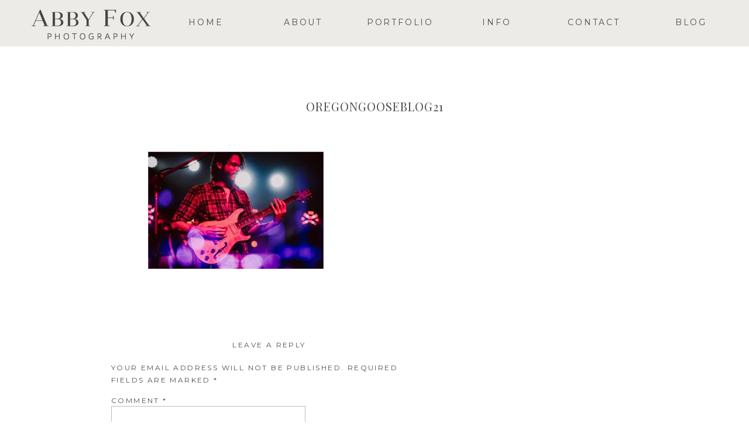

--- FILE ---
content_type: text/html; charset=UTF-8
request_url: https://abbyfoxphotography.com/2022/02/07/goose-portland-oregon-wonder-ballroom/oregongooseblog21/
body_size: 12600
content:
<!DOCTYPE html>
<html dir="ltr" lang="en-US" prefix="og: https://ogp.me/ns#" class="d">
<head>
<link rel="stylesheet" type="text/css" href="//lib.showit.co/engine/2.3.1/showit.css" />
<title>oregongooseblog21 | Abby Fox Photography</title>

		<!-- All in One SEO 4.5.7.2 - aioseo.com -->
		<meta name="robots" content="max-image-preview:large" />
		<link rel="canonical" href="https://abbyfoxphotography.com/2022/02/07/goose-portland-oregon-wonder-ballroom/oregongooseblog21/" />
		<meta name="generator" content="All in One SEO (AIOSEO) 4.5.7.2" />
		<meta property="og:locale" content="en_US" />
		<meta property="og:site_name" content="Abby Fox Photography | Abby Fox Photography" />
		<meta property="og:type" content="article" />
		<meta property="og:title" content="oregongooseblog21 | Abby Fox Photography" />
		<meta property="og:url" content="https://abbyfoxphotography.com/2022/02/07/goose-portland-oregon-wonder-ballroom/oregongooseblog21/" />
		<meta property="article:published_time" content="2022-02-07T22:44:14+00:00" />
		<meta property="article:modified_time" content="2022-02-07T22:44:14+00:00" />
		<meta name="twitter:card" content="summary" />
		<meta name="twitter:title" content="oregongooseblog21 | Abby Fox Photography" />
		<meta name="google" content="nositelinkssearchbox" />
		<script type="application/ld+json" class="aioseo-schema">
			{"@context":"https:\/\/schema.org","@graph":[{"@type":"BreadcrumbList","@id":"https:\/\/abbyfoxphotography.com\/2022\/02\/07\/goose-portland-oregon-wonder-ballroom\/oregongooseblog21\/#breadcrumblist","itemListElement":[{"@type":"ListItem","@id":"https:\/\/abbyfoxphotography.com\/#listItem","position":1,"name":"Home","item":"https:\/\/abbyfoxphotography.com\/","nextItem":"https:\/\/abbyfoxphotography.com\/2022\/02\/07\/goose-portland-oregon-wonder-ballroom\/oregongooseblog21\/#listItem"},{"@type":"ListItem","@id":"https:\/\/abbyfoxphotography.com\/2022\/02\/07\/goose-portland-oregon-wonder-ballroom\/oregongooseblog21\/#listItem","position":2,"name":"oregongooseblog21","previousItem":"https:\/\/abbyfoxphotography.com\/#listItem"}]},{"@type":"ItemPage","@id":"https:\/\/abbyfoxphotography.com\/2022\/02\/07\/goose-portland-oregon-wonder-ballroom\/oregongooseblog21\/#itempage","url":"https:\/\/abbyfoxphotography.com\/2022\/02\/07\/goose-portland-oregon-wonder-ballroom\/oregongooseblog21\/","name":"oregongooseblog21 | Abby Fox Photography","inLanguage":"en-US","isPartOf":{"@id":"https:\/\/abbyfoxphotography.com\/#website"},"breadcrumb":{"@id":"https:\/\/abbyfoxphotography.com\/2022\/02\/07\/goose-portland-oregon-wonder-ballroom\/oregongooseblog21\/#breadcrumblist"},"author":{"@id":"https:\/\/abbyfoxphotography.com\/author\/abby\/#author"},"creator":{"@id":"https:\/\/abbyfoxphotography.com\/author\/abby\/#author"},"datePublished":"2022-02-07T17:44:14-05:00","dateModified":"2022-02-07T17:44:14-05:00"},{"@type":"Organization","@id":"https:\/\/abbyfoxphotography.com\/#organization","name":"Abby Fox Photography","url":"https:\/\/abbyfoxphotography.com\/"},{"@type":"Person","@id":"https:\/\/abbyfoxphotography.com\/author\/abby\/#author","url":"https:\/\/abbyfoxphotography.com\/author\/abby\/","name":"Abby","image":{"@type":"ImageObject","@id":"https:\/\/abbyfoxphotography.com\/2022\/02\/07\/goose-portland-oregon-wonder-ballroom\/oregongooseblog21\/#authorImage","url":"https:\/\/secure.gravatar.com\/avatar\/8436f59bba434d62fcdb97e118dfd823154f09e8d4d3932e674d7334804c311e?s=96&d=mm&r=g","width":96,"height":96,"caption":"Abby"}},{"@type":"WebSite","@id":"https:\/\/abbyfoxphotography.com\/#website","url":"https:\/\/abbyfoxphotography.com\/","name":"Abby Fox Photography","description":"Abby Fox Photography","inLanguage":"en-US","publisher":{"@id":"https:\/\/abbyfoxphotography.com\/#organization"}}]}
		</script>
		<!-- All in One SEO -->

<link rel="alternate" type="application/rss+xml" title="Abby Fox Photography &raquo; Feed" href="https://abbyfoxphotography.com/feed/" />
<link rel="alternate" type="application/rss+xml" title="Abby Fox Photography &raquo; Comments Feed" href="https://abbyfoxphotography.com/comments/feed/" />
<link rel="alternate" type="application/rss+xml" title="Abby Fox Photography &raquo; oregongooseblog21 Comments Feed" href="https://abbyfoxphotography.com/2022/02/07/goose-portland-oregon-wonder-ballroom/oregongooseblog21/feed/" />
<script type="text/javascript">
/* <![CDATA[ */
window._wpemojiSettings = {"baseUrl":"https:\/\/s.w.org\/images\/core\/emoji\/16.0.1\/72x72\/","ext":".png","svgUrl":"https:\/\/s.w.org\/images\/core\/emoji\/16.0.1\/svg\/","svgExt":".svg","source":{"concatemoji":"https:\/\/abbyfoxphotography.com\/wp-includes\/js\/wp-emoji-release.min.js?ver=6.8.3"}};
/*! This file is auto-generated */
!function(s,n){var o,i,e;function c(e){try{var t={supportTests:e,timestamp:(new Date).valueOf()};sessionStorage.setItem(o,JSON.stringify(t))}catch(e){}}function p(e,t,n){e.clearRect(0,0,e.canvas.width,e.canvas.height),e.fillText(t,0,0);var t=new Uint32Array(e.getImageData(0,0,e.canvas.width,e.canvas.height).data),a=(e.clearRect(0,0,e.canvas.width,e.canvas.height),e.fillText(n,0,0),new Uint32Array(e.getImageData(0,0,e.canvas.width,e.canvas.height).data));return t.every(function(e,t){return e===a[t]})}function u(e,t){e.clearRect(0,0,e.canvas.width,e.canvas.height),e.fillText(t,0,0);for(var n=e.getImageData(16,16,1,1),a=0;a<n.data.length;a++)if(0!==n.data[a])return!1;return!0}function f(e,t,n,a){switch(t){case"flag":return n(e,"\ud83c\udff3\ufe0f\u200d\u26a7\ufe0f","\ud83c\udff3\ufe0f\u200b\u26a7\ufe0f")?!1:!n(e,"\ud83c\udde8\ud83c\uddf6","\ud83c\udde8\u200b\ud83c\uddf6")&&!n(e,"\ud83c\udff4\udb40\udc67\udb40\udc62\udb40\udc65\udb40\udc6e\udb40\udc67\udb40\udc7f","\ud83c\udff4\u200b\udb40\udc67\u200b\udb40\udc62\u200b\udb40\udc65\u200b\udb40\udc6e\u200b\udb40\udc67\u200b\udb40\udc7f");case"emoji":return!a(e,"\ud83e\udedf")}return!1}function g(e,t,n,a){var r="undefined"!=typeof WorkerGlobalScope&&self instanceof WorkerGlobalScope?new OffscreenCanvas(300,150):s.createElement("canvas"),o=r.getContext("2d",{willReadFrequently:!0}),i=(o.textBaseline="top",o.font="600 32px Arial",{});return e.forEach(function(e){i[e]=t(o,e,n,a)}),i}function t(e){var t=s.createElement("script");t.src=e,t.defer=!0,s.head.appendChild(t)}"undefined"!=typeof Promise&&(o="wpEmojiSettingsSupports",i=["flag","emoji"],n.supports={everything:!0,everythingExceptFlag:!0},e=new Promise(function(e){s.addEventListener("DOMContentLoaded",e,{once:!0})}),new Promise(function(t){var n=function(){try{var e=JSON.parse(sessionStorage.getItem(o));if("object"==typeof e&&"number"==typeof e.timestamp&&(new Date).valueOf()<e.timestamp+604800&&"object"==typeof e.supportTests)return e.supportTests}catch(e){}return null}();if(!n){if("undefined"!=typeof Worker&&"undefined"!=typeof OffscreenCanvas&&"undefined"!=typeof URL&&URL.createObjectURL&&"undefined"!=typeof Blob)try{var e="postMessage("+g.toString()+"("+[JSON.stringify(i),f.toString(),p.toString(),u.toString()].join(",")+"));",a=new Blob([e],{type:"text/javascript"}),r=new Worker(URL.createObjectURL(a),{name:"wpTestEmojiSupports"});return void(r.onmessage=function(e){c(n=e.data),r.terminate(),t(n)})}catch(e){}c(n=g(i,f,p,u))}t(n)}).then(function(e){for(var t in e)n.supports[t]=e[t],n.supports.everything=n.supports.everything&&n.supports[t],"flag"!==t&&(n.supports.everythingExceptFlag=n.supports.everythingExceptFlag&&n.supports[t]);n.supports.everythingExceptFlag=n.supports.everythingExceptFlag&&!n.supports.flag,n.DOMReady=!1,n.readyCallback=function(){n.DOMReady=!0}}).then(function(){return e}).then(function(){var e;n.supports.everything||(n.readyCallback(),(e=n.source||{}).concatemoji?t(e.concatemoji):e.wpemoji&&e.twemoji&&(t(e.twemoji),t(e.wpemoji)))}))}((window,document),window._wpemojiSettings);
/* ]]> */
</script>
<style id='wp-emoji-styles-inline-css' type='text/css'>

	img.wp-smiley, img.emoji {
		display: inline !important;
		border: none !important;
		box-shadow: none !important;
		height: 1em !important;
		width: 1em !important;
		margin: 0 0.07em !important;
		vertical-align: -0.1em !important;
		background: none !important;
		padding: 0 !important;
	}
</style>
<link rel='stylesheet' id='wp-block-library-css' href='https://abbyfoxphotography.com/wp-includes/css/dist/block-library/style.min.css?ver=6.8.3' type='text/css' media='all' />
<style id='classic-theme-styles-inline-css' type='text/css'>
/*! This file is auto-generated */
.wp-block-button__link{color:#fff;background-color:#32373c;border-radius:9999px;box-shadow:none;text-decoration:none;padding:calc(.667em + 2px) calc(1.333em + 2px);font-size:1.125em}.wp-block-file__button{background:#32373c;color:#fff;text-decoration:none}
</style>
<style id='global-styles-inline-css' type='text/css'>
:root{--wp--preset--aspect-ratio--square: 1;--wp--preset--aspect-ratio--4-3: 4/3;--wp--preset--aspect-ratio--3-4: 3/4;--wp--preset--aspect-ratio--3-2: 3/2;--wp--preset--aspect-ratio--2-3: 2/3;--wp--preset--aspect-ratio--16-9: 16/9;--wp--preset--aspect-ratio--9-16: 9/16;--wp--preset--color--black: #000000;--wp--preset--color--cyan-bluish-gray: #abb8c3;--wp--preset--color--white: #ffffff;--wp--preset--color--pale-pink: #f78da7;--wp--preset--color--vivid-red: #cf2e2e;--wp--preset--color--luminous-vivid-orange: #ff6900;--wp--preset--color--luminous-vivid-amber: #fcb900;--wp--preset--color--light-green-cyan: #7bdcb5;--wp--preset--color--vivid-green-cyan: #00d084;--wp--preset--color--pale-cyan-blue: #8ed1fc;--wp--preset--color--vivid-cyan-blue: #0693e3;--wp--preset--color--vivid-purple: #9b51e0;--wp--preset--gradient--vivid-cyan-blue-to-vivid-purple: linear-gradient(135deg,rgba(6,147,227,1) 0%,rgb(155,81,224) 100%);--wp--preset--gradient--light-green-cyan-to-vivid-green-cyan: linear-gradient(135deg,rgb(122,220,180) 0%,rgb(0,208,130) 100%);--wp--preset--gradient--luminous-vivid-amber-to-luminous-vivid-orange: linear-gradient(135deg,rgba(252,185,0,1) 0%,rgba(255,105,0,1) 100%);--wp--preset--gradient--luminous-vivid-orange-to-vivid-red: linear-gradient(135deg,rgba(255,105,0,1) 0%,rgb(207,46,46) 100%);--wp--preset--gradient--very-light-gray-to-cyan-bluish-gray: linear-gradient(135deg,rgb(238,238,238) 0%,rgb(169,184,195) 100%);--wp--preset--gradient--cool-to-warm-spectrum: linear-gradient(135deg,rgb(74,234,220) 0%,rgb(151,120,209) 20%,rgb(207,42,186) 40%,rgb(238,44,130) 60%,rgb(251,105,98) 80%,rgb(254,248,76) 100%);--wp--preset--gradient--blush-light-purple: linear-gradient(135deg,rgb(255,206,236) 0%,rgb(152,150,240) 100%);--wp--preset--gradient--blush-bordeaux: linear-gradient(135deg,rgb(254,205,165) 0%,rgb(254,45,45) 50%,rgb(107,0,62) 100%);--wp--preset--gradient--luminous-dusk: linear-gradient(135deg,rgb(255,203,112) 0%,rgb(199,81,192) 50%,rgb(65,88,208) 100%);--wp--preset--gradient--pale-ocean: linear-gradient(135deg,rgb(255,245,203) 0%,rgb(182,227,212) 50%,rgb(51,167,181) 100%);--wp--preset--gradient--electric-grass: linear-gradient(135deg,rgb(202,248,128) 0%,rgb(113,206,126) 100%);--wp--preset--gradient--midnight: linear-gradient(135deg,rgb(2,3,129) 0%,rgb(40,116,252) 100%);--wp--preset--font-size--small: 13px;--wp--preset--font-size--medium: 20px;--wp--preset--font-size--large: 36px;--wp--preset--font-size--x-large: 42px;--wp--preset--spacing--20: 0.44rem;--wp--preset--spacing--30: 0.67rem;--wp--preset--spacing--40: 1rem;--wp--preset--spacing--50: 1.5rem;--wp--preset--spacing--60: 2.25rem;--wp--preset--spacing--70: 3.38rem;--wp--preset--spacing--80: 5.06rem;--wp--preset--shadow--natural: 6px 6px 9px rgba(0, 0, 0, 0.2);--wp--preset--shadow--deep: 12px 12px 50px rgba(0, 0, 0, 0.4);--wp--preset--shadow--sharp: 6px 6px 0px rgba(0, 0, 0, 0.2);--wp--preset--shadow--outlined: 6px 6px 0px -3px rgba(255, 255, 255, 1), 6px 6px rgba(0, 0, 0, 1);--wp--preset--shadow--crisp: 6px 6px 0px rgba(0, 0, 0, 1);}:where(.is-layout-flex){gap: 0.5em;}:where(.is-layout-grid){gap: 0.5em;}body .is-layout-flex{display: flex;}.is-layout-flex{flex-wrap: wrap;align-items: center;}.is-layout-flex > :is(*, div){margin: 0;}body .is-layout-grid{display: grid;}.is-layout-grid > :is(*, div){margin: 0;}:where(.wp-block-columns.is-layout-flex){gap: 2em;}:where(.wp-block-columns.is-layout-grid){gap: 2em;}:where(.wp-block-post-template.is-layout-flex){gap: 1.25em;}:where(.wp-block-post-template.is-layout-grid){gap: 1.25em;}.has-black-color{color: var(--wp--preset--color--black) !important;}.has-cyan-bluish-gray-color{color: var(--wp--preset--color--cyan-bluish-gray) !important;}.has-white-color{color: var(--wp--preset--color--white) !important;}.has-pale-pink-color{color: var(--wp--preset--color--pale-pink) !important;}.has-vivid-red-color{color: var(--wp--preset--color--vivid-red) !important;}.has-luminous-vivid-orange-color{color: var(--wp--preset--color--luminous-vivid-orange) !important;}.has-luminous-vivid-amber-color{color: var(--wp--preset--color--luminous-vivid-amber) !important;}.has-light-green-cyan-color{color: var(--wp--preset--color--light-green-cyan) !important;}.has-vivid-green-cyan-color{color: var(--wp--preset--color--vivid-green-cyan) !important;}.has-pale-cyan-blue-color{color: var(--wp--preset--color--pale-cyan-blue) !important;}.has-vivid-cyan-blue-color{color: var(--wp--preset--color--vivid-cyan-blue) !important;}.has-vivid-purple-color{color: var(--wp--preset--color--vivid-purple) !important;}.has-black-background-color{background-color: var(--wp--preset--color--black) !important;}.has-cyan-bluish-gray-background-color{background-color: var(--wp--preset--color--cyan-bluish-gray) !important;}.has-white-background-color{background-color: var(--wp--preset--color--white) !important;}.has-pale-pink-background-color{background-color: var(--wp--preset--color--pale-pink) !important;}.has-vivid-red-background-color{background-color: var(--wp--preset--color--vivid-red) !important;}.has-luminous-vivid-orange-background-color{background-color: var(--wp--preset--color--luminous-vivid-orange) !important;}.has-luminous-vivid-amber-background-color{background-color: var(--wp--preset--color--luminous-vivid-amber) !important;}.has-light-green-cyan-background-color{background-color: var(--wp--preset--color--light-green-cyan) !important;}.has-vivid-green-cyan-background-color{background-color: var(--wp--preset--color--vivid-green-cyan) !important;}.has-pale-cyan-blue-background-color{background-color: var(--wp--preset--color--pale-cyan-blue) !important;}.has-vivid-cyan-blue-background-color{background-color: var(--wp--preset--color--vivid-cyan-blue) !important;}.has-vivid-purple-background-color{background-color: var(--wp--preset--color--vivid-purple) !important;}.has-black-border-color{border-color: var(--wp--preset--color--black) !important;}.has-cyan-bluish-gray-border-color{border-color: var(--wp--preset--color--cyan-bluish-gray) !important;}.has-white-border-color{border-color: var(--wp--preset--color--white) !important;}.has-pale-pink-border-color{border-color: var(--wp--preset--color--pale-pink) !important;}.has-vivid-red-border-color{border-color: var(--wp--preset--color--vivid-red) !important;}.has-luminous-vivid-orange-border-color{border-color: var(--wp--preset--color--luminous-vivid-orange) !important;}.has-luminous-vivid-amber-border-color{border-color: var(--wp--preset--color--luminous-vivid-amber) !important;}.has-light-green-cyan-border-color{border-color: var(--wp--preset--color--light-green-cyan) !important;}.has-vivid-green-cyan-border-color{border-color: var(--wp--preset--color--vivid-green-cyan) !important;}.has-pale-cyan-blue-border-color{border-color: var(--wp--preset--color--pale-cyan-blue) !important;}.has-vivid-cyan-blue-border-color{border-color: var(--wp--preset--color--vivid-cyan-blue) !important;}.has-vivid-purple-border-color{border-color: var(--wp--preset--color--vivid-purple) !important;}.has-vivid-cyan-blue-to-vivid-purple-gradient-background{background: var(--wp--preset--gradient--vivid-cyan-blue-to-vivid-purple) !important;}.has-light-green-cyan-to-vivid-green-cyan-gradient-background{background: var(--wp--preset--gradient--light-green-cyan-to-vivid-green-cyan) !important;}.has-luminous-vivid-amber-to-luminous-vivid-orange-gradient-background{background: var(--wp--preset--gradient--luminous-vivid-amber-to-luminous-vivid-orange) !important;}.has-luminous-vivid-orange-to-vivid-red-gradient-background{background: var(--wp--preset--gradient--luminous-vivid-orange-to-vivid-red) !important;}.has-very-light-gray-to-cyan-bluish-gray-gradient-background{background: var(--wp--preset--gradient--very-light-gray-to-cyan-bluish-gray) !important;}.has-cool-to-warm-spectrum-gradient-background{background: var(--wp--preset--gradient--cool-to-warm-spectrum) !important;}.has-blush-light-purple-gradient-background{background: var(--wp--preset--gradient--blush-light-purple) !important;}.has-blush-bordeaux-gradient-background{background: var(--wp--preset--gradient--blush-bordeaux) !important;}.has-luminous-dusk-gradient-background{background: var(--wp--preset--gradient--luminous-dusk) !important;}.has-pale-ocean-gradient-background{background: var(--wp--preset--gradient--pale-ocean) !important;}.has-electric-grass-gradient-background{background: var(--wp--preset--gradient--electric-grass) !important;}.has-midnight-gradient-background{background: var(--wp--preset--gradient--midnight) !important;}.has-small-font-size{font-size: var(--wp--preset--font-size--small) !important;}.has-medium-font-size{font-size: var(--wp--preset--font-size--medium) !important;}.has-large-font-size{font-size: var(--wp--preset--font-size--large) !important;}.has-x-large-font-size{font-size: var(--wp--preset--font-size--x-large) !important;}
:where(.wp-block-post-template.is-layout-flex){gap: 1.25em;}:where(.wp-block-post-template.is-layout-grid){gap: 1.25em;}
:where(.wp-block-columns.is-layout-flex){gap: 2em;}:where(.wp-block-columns.is-layout-grid){gap: 2em;}
:root :where(.wp-block-pullquote){font-size: 1.5em;line-height: 1.6;}
</style>
<link rel='stylesheet' id='pub-style-css' href='https://abbyfoxphotography.com/wp-content/themes/showit/pubs/rapydzwttxsuvv1osaapgq/20250508180102Swqbkx9/assets/pub.css?ver=1746727268' type='text/css' media='all' />
<script type="text/javascript" src="https://abbyfoxphotography.com/wp-includes/js/jquery/jquery.min.js?ver=3.7.1" id="jquery-core-js"></script>
<script type="text/javascript" id="jquery-core-js-after">
/* <![CDATA[ */
$ = jQuery;
/* ]]> */
</script>
<script type="text/javascript" src="https://abbyfoxphotography.com/wp-content/themes/showit/pubs/rapydzwttxsuvv1osaapgq/20250508180102Swqbkx9/assets/pub.js?ver=1746727268" id="pub-script-js"></script>
<link rel="https://api.w.org/" href="https://abbyfoxphotography.com/wp-json/" /><link rel="alternate" title="JSON" type="application/json" href="https://abbyfoxphotography.com/wp-json/wp/v2/media/12823" /><link rel="EditURI" type="application/rsd+xml" title="RSD" href="https://abbyfoxphotography.com/xmlrpc.php?rsd" />
<link rel='shortlink' href='https://abbyfoxphotography.com/?p=12823' />
<link rel="alternate" title="oEmbed (JSON)" type="application/json+oembed" href="https://abbyfoxphotography.com/wp-json/oembed/1.0/embed?url=https%3A%2F%2Fabbyfoxphotography.com%2F2022%2F02%2F07%2Fgoose-portland-oregon-wonder-ballroom%2Foregongooseblog21%2F" />
<link rel="alternate" title="oEmbed (XML)" type="text/xml+oembed" href="https://abbyfoxphotography.com/wp-json/oembed/1.0/embed?url=https%3A%2F%2Fabbyfoxphotography.com%2F2022%2F02%2F07%2Fgoose-portland-oregon-wonder-ballroom%2Foregongooseblog21%2F&#038;format=xml" />

<meta charset="UTF-8" />
<meta name="viewport" content="width=device-width, initial-scale=1" />
<link rel="icon" type="image/png" href="//static.showit.co/200/DAWLO2zYSuOZYpvuKnaq9g/242947/abby_fox_logov2nobranch.png" />
<link rel="preconnect" href="https://static.showit.co" />

<link rel="preconnect" href="https://fonts.googleapis.com">
<link rel="preconnect" href="https://fonts.gstatic.com" crossorigin>
<link href="https://fonts.googleapis.com/css?family=Montserrat:regular|Raleway:regular|Playfair+Display:regular" rel="stylesheet" type="text/css"/>
<script id="init_data" type="application/json">
{"mobile":{"w":320},"desktop":{"w":1200,"defaultTrIn":{"type":"fade"},"defaultTrOut":{"type":"fade"},"bgFillType":"color","bgColor":"#000000:0"},"sid":"rapydzwttxsuvv1osaapgq","break":768,"assetURL":"//static.showit.co","contactFormId":"242947/384693","cfAction":"aHR0cHM6Ly9jbGllbnRzZXJ2aWNlLnNob3dpdC5jby9jb250YWN0Zm9ybQ==","sgAction":"aHR0cHM6Ly9jbGllbnRzZXJ2aWNlLnNob3dpdC5jby9zb2NpYWxncmlk","blockData":[{"slug":"main-menu","visible":"d","states":[],"d":{"h":79,"w":1200,"locking":{"side":"t","scrollOffset":1},"bgFillType":"color","bgColor":"colors-6","bgMediaType":"none"},"m":{"h":200,"w":320,"bgFillType":"color","bgColor":"#FFFFFF","bgMediaType":"none"}},{"slug":"menu-bar","visible":"m","states":[],"d":{"h":0,"w":1200,"bgFillType":"color","bgColor":"#FFFFFF","bgMediaType":"none"},"m":{"h":40,"w":320,"locking":{"side":"st","scrollOffset":1},"bgFillType":"color","bgColor":"colors-6","bgMediaType":"none"}},{"slug":"post-content","visible":"a","states":[],"d":{"h":567,"w":1200,"nature":"dH","trIn":{"type":"none","duration":1},"trOut":{"type":"none","duration":1},"stateTrIn":{"type":"none"},"stateTrOut":{"type":"fade"},"bgFillType":"color","bgColor":"#FFFFFF","bgMediaType":"none"},"m":{"h":503,"w":320,"nature":"dH","trIn":{"type":"fade","duration":1},"trOut":{"type":"fade","duration":1},"stateTrIn":{"type":"none"},"stateTrOut":{"type":"none"},"bgFillType":"color","bgColor":"#FFFFFF","bgMediaType":"none","tr":{"in":{"cl":"fadeIn","d":1,"dl":"0"},"out":{"cl":"fadeOut","d":1,"dl":"0"}}}},{"slug":"comment-form","visible":"a","states":[],"d":{"h":344,"w":1200,"nature":"dH","bgFillType":"color","bgColor":"#FFFFFF","bgMediaType":"none"},"m":{"h":340,"w":320,"nature":"dH","bgFillType":"color","bgColor":"#FFFFFF","bgMediaType":"none"}},{"slug":"comments","visible":"a","states":[],"d":{"h":233,"w":1200,"nature":"dH","bgFillType":"color","bgColor":"#FFFFFF","bgMediaType":"none"},"m":{"h":106,"w":320,"nature":"dH","bgFillType":"color","bgColor":"#FFFFFF","bgMediaType":"none"}},{"slug":"pagination","visible":"a","states":[],"d":{"h":98,"w":1200,"bgFillType":"color","bgColor":"#FFFFFF","bgMediaType":"none"},"m":{"h":93,"w":320,"bgFillType":"color","bgColor":"#FFFFFF","bgMediaType":"none"}},{"slug":"instagram","visible":"a","states":[],"d":{"h":236,"w":1200,"bgFillType":"color","bgColor":"colors-7","bgMediaType":"none"},"m":{"h":321,"w":320,"bgFillType":"color","bgColor":"colors-7","bgMediaType":"none"}},{"slug":"footer","visible":"a","states":[],"d":{"h":166,"w":1200,"bgFillType":"color","bgColor":"colors-5","bgMediaType":"none"},"m":{"h":260,"w":320,"bgFillType":"color","bgColor":"colors-6","bgMediaType":"none"}},{"slug":"mobile-menu","visible":"m","states":[],"d":{"h":0,"w":1200,"bgFillType":"color","bgColor":"#FFFFFF","bgMediaType":"none"},"m":{"h":600,"w":320,"locking":{"side":"t"},"stateTrIn":{"type":"page"},"stateTrOut":{"type":"page"},"bgFillType":"color","bgColor":"#FFFFFF","bgMediaType":"none"}}],"elementData":[{"type":"text","visible":"d","id":"main-menu_0","blockId":"main-menu","m":{"x":3,"y":30,"w":55,"h":16,"a":0},"d":{"x":1079,"y":26,"w":124,"h":30,"a":0}},{"type":"text","visible":"d","id":"main-menu_1","blockId":"main-menu","m":{"x":249.15,"y":30,"w":64,"h":17,"a":0},"d":{"x":913,"y":26,"w":124,"h":30,"a":0}},{"type":"text","visible":"d","id":"main-menu_2","blockId":"main-menu","m":{"x":135.538,"y":30,"w":42,"h":16,"a":0},"d":{"x":747,"y":26,"w":124,"h":30,"a":0}},{"type":"text","visible":"d","id":"main-menu_3","blockId":"main-menu","m":{"x":70.038,"y":30,"w":55,"h":16,"a":0},"d":{"x":582,"y":26,"w":124,"h":30,"a":0}},{"type":"text","visible":"d","id":"main-menu_4","blockId":"main-menu","m":{"x":3,"y":30,"w":55,"h":16,"a":0},"d":{"x":416,"y":26,"w":124,"h":30,"a":0}},{"type":"text","visible":"d","id":"main-menu_5","blockId":"main-menu","m":{"x":195.556,"y":30,"w":46,"h":16,"a":0},"d":{"x":250,"y":26,"w":124,"h":30,"a":0}},{"type":"graphic","visible":"a","id":"main-menu_6","blockId":"main-menu","m":{"x":48,"y":24,"w":224,"h":152,"a":0},"d":{"x":14,"y":-55,"w":207,"h":127,"a":0},"c":{"key":"DAWLO2zYSuOZYpvuKnaq9g/242947/abby_fox_logov2nobranch.png","aspect_ratio":1.47774}},{"type":"icon","visible":"m","id":"menu-bar_0","blockId":"menu-bar","m":{"x":266,"y":1,"w":40,"h":39,"a":0},"d":{"x":575,"y":775,"w":100,"h":100,"a":0},"pc":[{"type":"show","block":"mobile-menu"}]},{"type":"graphic","visible":"a","id":"menu-bar_1","blockId":"menu-bar","m":{"x":107,"y":-28,"w":107,"h":64,"a":0},"d":{"x":600,"y":0,"w":0,"h":0,"a":0,"gs":{"t":"fit"}},"c":{"key":"DAWLO2zYSuOZYpvuKnaq9g/242947/abby_fox_logov2nobranch.png","aspect_ratio":1.47774}},{"type":"text","visible":"a","id":"post-content_0","blockId":"post-content","m":{"x":10,"y":145,"w":300,"h":335,"a":0},"d":{"x":213,"y":259,"w":774,"h":273,"a":0}},{"type":"text","visible":"a","id":"post-content_1","blockId":"post-content","m":{"x":19,"y":48,"w":282,"h":18,"a":0},"d":{"x":458,"y":137,"w":285,"h":26,"a":0}},{"type":"text","visible":"a","id":"post-content_2","blockId":"post-content","m":{"x":11,"y":74,"w":298,"h":71,"a":0},"d":{"x":213,"y":170,"w":774,"h":50,"a":0}},{"type":"text","visible":"a","id":"comment-form_0","blockId":"comment-form","m":{"x":7,"y":4,"w":305,"h":324,"a":0},"d":{"x":150,"y":11,"w":540,"h":304,"a":0}},{"type":"text","visible":"a","id":"comments_0","blockId":"comments","m":{"x":10,"y":4,"w":302,"h":78,"a":0},"d":{"x":150,"y":21,"w":540,"h":188,"a":0}},{"type":"text","visible":"a","id":"pagination_0","blockId":"pagination","m":{"x":21,"y":54,"w":278,"h":19,"a":0},"d":{"x":717,"y":36,"w":468,"h":27,"a":0}},{"type":"text","visible":"a","id":"pagination_1","blockId":"pagination","m":{"x":21,"y":20,"w":278,"h":19,"a":0},"d":{"x":16,"y":36,"w":468,"h":27,"a":0}},{"type":"social","visible":"a","id":"instagram_0","blockId":"instagram","m":{"x":-11,"y":25,"w":342,"h":199,"a":0},"d":{"x":-58,"y":24,"w":1316,"h":207,"a":0,"lockH":"s"}},{"type":"simple","visible":"a","id":"instagram_1","blockId":"instagram","m":{"x":48,"y":0,"w":224,"h":52,"a":0},"d":{"x":466,"y":-6,"w":268,"h":60,"a":0}},{"type":"text","visible":"a","id":"instagram_2","blockId":"instagram","m":{"x":70,"y":18,"w":180,"h":17,"a":0},"d":{"x":509,"y":14,"w":183,"h":20,"a":0}},{"type":"social","visible":"a","id":"instagram_3","blockId":"instagram","m":{"x":-28,"y":368,"w":300,"h":90,"a":0},"d":{"x":50,"y":56,"w":1100,"h":125,"a":0}},{"type":"social","visible":"a","id":"instagram_4","blockId":"instagram","m":{"x":-20,"y":43,"w":373,"h":82,"a":0},"d":{"x":-289,"y":-29,"w":1777,"h":252,"a":0}},{"type":"text","visible":"a","id":"footer_0","blockId":"footer","m":{"x":43,"y":215,"w":234,"h":22,"a":0},"d":{"x":263,"y":143,"w":675,"h":24,"a":0}},{"type":"icon","visible":"a","id":"footer_1","blockId":"footer","m":{"x":183,"y":13,"w":15,"h":15,"a":0},"d":{"x":608,"y":28,"w":20,"h":20,"a":0}},{"type":"icon","visible":"a","id":"footer_2","blockId":"footer","m":{"x":151,"y":13,"w":15,"h":15,"a":0},"d":{"x":572,"y":28,"w":20,"h":20,"a":0}},{"type":"icon","visible":"a","id":"footer_3","blockId":"footer","m":{"x":118,"y":13,"w":15,"h":15,"a":0},"d":{"x":535,"y":28,"w":20,"h":20,"a":0}},{"type":"text","visible":"a","id":"footer_4","blockId":"footer","m":{"x":169,"y":123,"w":80,"h":21,"a":0},"d":{"x":967,"y":78,"w":124,"h":30,"a":0}},{"type":"text","visible":"a","id":"footer_5","blockId":"footer","m":{"x":72,"y":123,"w":80,"h":21,"a":0},"d":{"x":796,"y":78,"w":124,"h":30,"a":0}},{"type":"text","visible":"a","id":"footer_6","blockId":"footer","m":{"x":169,"y":90,"w":80,"h":21,"a":0},"d":{"x":624,"y":78,"w":124,"h":30,"a":0}},{"type":"text","visible":"a","id":"footer_7","blockId":"footer","m":{"x":72,"y":90,"w":80,"h":21,"a":0},"d":{"x":453,"y":78,"w":124,"h":30,"a":0}},{"type":"text","visible":"a","id":"footer_8","blockId":"footer","m":{"x":169,"y":58,"w":80,"h":21,"a":0},"d":{"x":281,"y":78,"w":124,"h":30,"a":0}},{"type":"text","visible":"a","id":"footer_9","blockId":"footer","m":{"x":72,"y":58,"w":80,"h":21,"a":0},"d":{"x":110,"y":78,"w":124,"h":30,"a":0}},{"type":"text","visible":"a","id":"mobile-menu_0","blockId":"mobile-menu","m":{"x":114,"y":168,"w":92.002,"h":28.004,"a":0},"d":{"x":94.8,"y":102.429,"w":124,"h":43,"a":0},"pc":[{"type":"hide","block":"mobile-menu"}]},{"type":"text","visible":"a","id":"mobile-menu_1","blockId":"mobile-menu","m":{"x":114,"y":261,"w":93.002,"h":30.004,"a":0},"d":{"x":321.178,"y":102.429,"w":124,"h":43,"a":0},"pc":[{"type":"hide","block":"mobile-menu"}]},{"type":"text","visible":"a","id":"mobile-menu_2","blockId":"mobile-menu","m":{"x":114,"y":215,"w":93.002,"h":28.004,"a":0},"d":{"x":546.728,"y":102.429,"w":124,"h":43,"a":0},"pc":[{"type":"hide","block":"mobile-menu"}]},{"type":"text","visible":"a","id":"mobile-menu_3","blockId":"mobile-menu","m":{"x":114,"y":308,"w":93.002,"h":30.004,"a":0},"d":{"x":770.101,"y":102.429,"w":124,"h":43,"a":0},"pc":[{"type":"hide","block":"mobile-menu"}]},{"type":"text","visible":"a","id":"mobile-menu_4","blockId":"mobile-menu","m":{"x":93,"y":354,"w":135.009,"h":31.004,"a":0},"d":{"x":996.829,"y":102.429,"w":124,"h":43,"a":0},"pc":[{"type":"hide","block":"mobile-menu"}]},{"type":"text","visible":"a","id":"mobile-menu_5","blockId":"mobile-menu","m":{"x":92,"y":76,"w":136,"h":41,"a":0},"d":{"x":539,"y":180,"w":177,"h":59,"a":0}},{"type":"icon","visible":"m","id":"mobile-menu_6","blockId":"mobile-menu","m":{"x":148,"y":440,"w":25,"h":25,"a":0},"d":{"x":575,"y":775,"w":100,"h":100,"a":0},"pc":[{"type":"hide","block":"mobile-menu"}]}]}
</script>
<link
rel="stylesheet"
type="text/css"
href="https://cdnjs.cloudflare.com/ajax/libs/animate.css/3.4.0/animate.min.css"
/>


<script src="//lib.showit.co/engine/2.3.1/showit-lib.min.js"></script>
<script src="//lib.showit.co/engine/2.3.1/showit.min.js"></script>
<script>

function initPage(){

}
</script>

<style id="si-page-css">
html.m {background-color:rgba(0,0,0,0);}
html.d {background-color:rgba(0,0,0,0);}
.d .st-d-title,.d .se-wpt h1 {color:rgba(77,77,77,1);text-transform:uppercase;line-height:1.2;letter-spacing:0.1em;font-size:36px;text-align:center;font-family:'Playfair Display';font-weight:400;font-style:normal;}
.d .se-wpt h1 {margin-bottom:30px;}
.d .st-d-title.se-rc a {color:rgba(77,77,77,1);}
.d .st-d-title.se-rc a:hover {text-decoration:underline;color:rgba(77,77,77,1);opacity:0.8;}
.m .st-m-title,.m .se-wpt h1 {color:rgba(77,77,77,1);text-transform:uppercase;line-height:1.2;letter-spacing:0.1em;font-size:30px;text-align:center;font-family:'Playfair Display';font-weight:400;font-style:normal;}
.m .se-wpt h1 {margin-bottom:20px;}
.m .st-m-title.se-rc a {color:rgba(77,77,77,1);}
.m .st-m-title.se-rc a:hover {text-decoration:underline;color:rgba(77,77,77,1);opacity:0.8;}
.d .st-d-heading,.d .se-wpt h2 {color:rgba(77,77,77,1);text-transform:uppercase;line-height:1.2;letter-spacing:0.05em;font-size:20px;text-align:center;font-family:'Playfair Display';font-weight:400;font-style:normal;}
.d .se-wpt h2 {margin-bottom:24px;}
.d .st-d-heading.se-rc a {color:rgba(77,77,77,1);}
.d .st-d-heading.se-rc a:hover {text-decoration:underline;color:rgba(77,77,77,1);opacity:0.8;}
.m .st-m-heading,.m .se-wpt h2 {color:rgba(77,77,77,1);text-transform:uppercase;line-height:1.2;letter-spacing:0.05em;font-size:18px;text-align:center;font-family:'Playfair Display';font-weight:400;font-style:normal;}
.m .se-wpt h2 {margin-bottom:20px;}
.m .st-m-heading.se-rc a {color:rgba(77,77,77,1);}
.m .st-m-heading.se-rc a:hover {text-decoration:underline;color:rgba(77,77,77,1);opacity:0.8;}
.d .st-d-subheading,.d .se-wpt h3 {color:rgba(77,77,77,1);text-transform:uppercase;line-height:1.8;letter-spacing:0.2em;font-size:12px;text-align:center;font-family:'Montserrat';font-weight:400;font-style:normal;}
.d .se-wpt h3 {margin-bottom:18px;}
.d .st-d-subheading.se-rc a {color:rgba(77,77,77,1);}
.d .st-d-subheading.se-rc a:hover {text-decoration:underline;color:rgba(77,77,77,1);opacity:0.8;}
.m .st-m-subheading,.m .se-wpt h3 {color:rgba(77,77,77,1);text-transform:uppercase;line-height:1.8;letter-spacing:0.2em;font-size:11px;text-align:center;font-family:'Montserrat';font-weight:400;font-style:normal;}
.m .se-wpt h3 {margin-bottom:18px;}
.m .st-m-subheading.se-rc a {color:rgba(77,77,77,1);}
.m .st-m-subheading.se-rc a:hover {text-decoration:underline;color:rgba(77,77,77,1);opacity:0.8;}
.d .st-d-paragraph {color:rgba(77,77,77,1);line-height:1.8;letter-spacing:0.05em;font-size:15px;text-align:justify;font-family:'Raleway';font-weight:400;font-style:normal;}
.d .se-wpt p {margin-bottom:16px;}
.d .st-d-paragraph.se-rc a {color:rgba(77,77,77,1);}
.d .st-d-paragraph.se-rc a:hover {text-decoration:underline;color:rgba(77,77,77,1);opacity:0.8;}
.m .st-m-paragraph {color:rgba(77,77,77,1);line-height:1.8;letter-spacing:0.05em;font-size:12px;text-align:justify;font-family:'Raleway';font-weight:400;font-style:normal;}
.m .se-wpt p {margin-bottom:16px;}
.m .st-m-paragraph.se-rc a {color:rgba(77,77,77,1);}
.m .st-m-paragraph.se-rc a:hover {text-decoration:underline;color:rgba(77,77,77,1);opacity:0.8;}
.sib-main-menu {z-index:3;}
.m .sib-main-menu {height:200px;display:none;}
.d .sib-main-menu {height:79px;}
.m .sib-main-menu .ss-bg {background-color:rgba(255,255,255,1);}
.d .sib-main-menu .ss-bg {background-color:rgba(236,235,232,1);}
.d .sie-main-menu_0 {left:1079px;top:26px;width:124px;height:30px;}
.m .sie-main-menu_0 {left:3px;top:30px;width:55px;height:16px;display:none;}
.d .sie-main-menu_0-text {font-size:14px;}
.m .sie-main-menu_0-text {color:rgba(255,255,255,1);font-size:8px;}
.d .sie-main-menu_1 {left:913px;top:26px;width:124px;height:30px;}
.m .sie-main-menu_1 {left:249.15px;top:30px;width:64px;height:17px;display:none;}
.d .sie-main-menu_1-text {font-size:14px;}
.m .sie-main-menu_1-text {color:rgba(255,255,255,1);font-size:8px;}
.d .sie-main-menu_2 {left:747px;top:26px;width:124px;height:30px;}
.m .sie-main-menu_2 {left:135.538px;top:30px;width:42px;height:16px;display:none;}
.d .sie-main-menu_2-text {font-size:14px;}
.m .sie-main-menu_2-text {color:rgba(255,255,255,1);font-size:8px;}
.d .sie-main-menu_3 {left:582px;top:26px;width:124px;height:30px;}
.m .sie-main-menu_3 {left:70.038px;top:30px;width:55px;height:16px;display:none;}
.d .sie-main-menu_3-text {font-size:14px;}
.m .sie-main-menu_3-text {color:rgba(255,255,255,1);font-size:8px;}
.d .sie-main-menu_4 {left:416px;top:26px;width:124px;height:30px;}
.m .sie-main-menu_4 {left:3px;top:30px;width:55px;height:16px;display:none;}
.d .sie-main-menu_4-text {font-size:14px;}
.m .sie-main-menu_4-text {color:rgba(255,255,255,1);font-size:8px;}
.d .sie-main-menu_5 {left:250px;top:26px;width:124px;height:30px;}
.m .sie-main-menu_5 {left:195.556px;top:30px;width:46px;height:16px;display:none;}
.d .sie-main-menu_5-text {font-size:14px;}
.m .sie-main-menu_5-text {color:rgba(255,255,255,1);font-size:8px;}
.d .sie-main-menu_6 {left:14px;top:-55px;width:207px;height:127px;}
.m .sie-main-menu_6 {left:48px;top:24px;width:224px;height:152px;}
.d .sie-main-menu_6 .se-img {background-repeat:no-repeat;background-size:cover;background-position:50% 50%;border-radius:inherit;}
.m .sie-main-menu_6 .se-img {background-repeat:no-repeat;background-size:cover;background-position:50% 50%;border-radius:inherit;}
.sib-menu-bar {z-index:5;}
.m .sib-menu-bar {height:40px;}
.d .sib-menu-bar {height:0px;display:none;}
.m .sib-menu-bar .ss-bg {background-color:rgba(236,235,232,1);}
.d .sib-menu-bar .ss-bg {background-color:rgba(255,255,255,1);}
.d .sie-menu-bar_0 {left:575px;top:775px;width:100px;height:100px;display:none;}
.m .sie-menu-bar_0 {left:266px;top:1px;width:40px;height:39px;}
.d .sie-menu-bar_0 svg {fill:rgba(114,114,114,1);}
.m .sie-menu-bar_0 svg {fill:rgba(77,77,77,1);}
.d .sie-menu-bar_1 {left:600px;top:0px;width:0px;height:0px;}
.m .sie-menu-bar_1 {left:107px;top:-28px;width:107px;height:64px;}
.d .sie-menu-bar_1 .se-img {background-repeat:no-repeat;background-size:contain;background-position:50%;border-radius:inherit;}
.m .sie-menu-bar_1 .se-img {background-repeat:no-repeat;background-size:contain;background-position:50%;border-radius:inherit;}
.m .sib-post-content {height:503px;}
.d .sib-post-content {height:567px;}
.m .sib-post-content .ss-bg {background-color:rgba(255,255,255,1);}
.d .sib-post-content .ss-bg {background-color:rgba(255,255,255,1);}
.m .sib-post-content.sb-nm-dH .sc {height:503px;}
.d .sib-post-content.sb-nd-dH .sc {height:567px;}
.d .sie-post-content_0 {left:213px;top:259px;width:774px;height:273px;}
.m .sie-post-content_0 {left:10px;top:145px;width:300px;height:335px;}
.d .sie-post-content_0-text {font-size:14px;text-align:justify;}
.m .sie-post-content_0-text {font-size:11px;text-align:center;}
.d .sie-post-content_1 {left:458px;top:137px;width:285px;height:26px;}
.m .sie-post-content_1 {left:19px;top:48px;width:282px;height:18px;}
.d .sie-post-content_2 {left:213px;top:170px;width:774px;height:50px;}
.m .sie-post-content_2 {left:11px;top:74px;width:298px;height:71px;}
.d .sie-post-content_2-text {text-align:center;}
.m .sie-post-content_2-text {font-size:14px;}
.m .sib-comment-form {height:340px;}
.d .sib-comment-form {height:344px;}
.m .sib-comment-form .ss-bg {background-color:rgba(255,255,255,1);}
.d .sib-comment-form .ss-bg {background-color:rgba(255,255,255,1);}
.m .sib-comment-form.sb-nm-dH .sc {height:340px;}
.d .sib-comment-form.sb-nd-dH .sc {height:344px;}
.d .sie-comment-form_0 {left:150px;top:11px;width:540px;height:304px;}
.m .sie-comment-form_0 {left:7px;top:4px;width:305px;height:324px;}
.d .sie-comment-form_0-text {text-align:left;}
.m .sib-comments {height:106px;}
.d .sib-comments {height:233px;}
.m .sib-comments .ss-bg {background-color:rgba(255,255,255,1);}
.d .sib-comments .ss-bg {background-color:rgba(255,255,255,1);}
.m .sib-comments.sb-nm-dH .sc {height:106px;}
.d .sib-comments.sb-nd-dH .sc {height:233px;}
.d .sie-comments_0 {left:150px;top:21px;width:540px;height:188px;}
.m .sie-comments_0 {left:10px;top:4px;width:302px;height:78px;}
.d .sie-comments_0-text {letter-spacing:0.1em;font-size:12px;text-align:left;}
.m .sib-pagination {height:93px;}
.d .sib-pagination {height:98px;}
.m .sib-pagination .ss-bg {background-color:rgba(255,255,255,1);}
.d .sib-pagination .ss-bg {background-color:rgba(255,255,255,1);}
.d .sie-pagination_0 {left:717px;top:36px;width:468px;height:27px;}
.m .sie-pagination_0 {left:21px;top:54px;width:278px;height:19px;}
.d .sie-pagination_0-text {text-transform:capitalize;text-align:right;overflow:hidden;text-overflow:ellipsis;white-space:nowrap;}
.m .sie-pagination_0-text {font-size:10px;text-align:right;overflow:hidden;text-overflow:ellipsis;white-space:nowrap;}
.d .sie-pagination_1 {left:16px;top:36px;width:468px;height:27px;}
.m .sie-pagination_1 {left:21px;top:20px;width:278px;height:19px;}
.d .sie-pagination_1-text {text-align:left;overflow:hidden;text-overflow:ellipsis;white-space:nowrap;}
.m .sie-pagination_1-text {font-size:10px;text-align:left;overflow:hidden;text-overflow:ellipsis;white-space:nowrap;}
.m .sib-instagram {height:321px;}
.d .sib-instagram {height:236px;}
.m .sib-instagram .ss-bg {background-color:rgba(255,255,255,1);}
.d .sib-instagram .ss-bg {background-color:rgba(255,255,255,1);}
.d .sie-instagram_0 {left:-58px;top:24px;width:1316px;height:207px;}
.m .sie-instagram_0 {left:-11px;top:25px;width:342px;height:199px;}
.d .sie-instagram_0 .sg-img-container {display:grid;justify-content:center;grid-template-columns:repeat(auto-fit, 207px);gap:5px;}
.d .sie-instagram_0 .si-social-image {height:207px;width:207px;}
.m .sie-instagram_0 .sg-img-container {display:grid;justify-content:center;grid-template-columns:repeat(auto-fit, 63px);gap:5px;}
.m .sie-instagram_0 .si-social-image {height:63px;width:63px;}
.sie-instagram_0 {overflow:hidden;}
.sie-instagram_0 .si-social-grid {overflow:hidden;}
.sie-instagram_0 img {border:none;object-fit:cover;max-height:100%;}
.d .sie-instagram_1 {left:466px;top:-6px;width:268px;height:60px;}
.m .sie-instagram_1 {left:48px;top:0px;width:224px;height:52px;}
.d .sie-instagram_1 .se-simple:hover {}
.m .sie-instagram_1 .se-simple:hover {}
.d .sie-instagram_1 .se-simple {background-color:rgba(255,255,255,1);}
.m .sie-instagram_1 .se-simple {background-color:rgba(255,255,255,1);}
.d .sie-instagram_2 {left:509px;top:14px;width:183px;height:20px;}
.m .sie-instagram_2 {left:70px;top:18px;width:180px;height:17px;}
.d .sie-instagram_2-text {line-height:2;letter-spacing:0.24em;}
.m .sie-instagram_2-text {line-height:2;letter-spacing:0.24em;}
.d .sie-instagram_3 {left:50px;top:56px;width:1100px;height:125px;}
.m .sie-instagram_3 {left:-28px;top:368px;width:300px;height:90px;}
.d .sie-instagram_3 .sg-img-container {display:grid;justify-content:center;grid-template-columns:repeat(auto-fit, 125px);gap:5px;}
.d .sie-instagram_3 .si-social-image {height:125px;width:125px;}
.m .sie-instagram_3 .sg-img-container {display:grid;justify-content:center;grid-template-columns:repeat(auto-fit, 90px);gap:5px;}
.m .sie-instagram_3 .si-social-image {height:90px;width:90px;}
.sie-instagram_3 {overflow:hidden;}
.sie-instagram_3 .si-social-grid {overflow:hidden;}
.sie-instagram_3 img {border:none;object-fit:cover;max-height:100%;}
.d .sie-instagram_4 {left:-289px;top:-29px;width:1777px;height:252px;}
.m .sie-instagram_4 {left:-20px;top:43px;width:373px;height:82px;}
.d .sie-instagram_4 .sg-img-container {display:grid;justify-content:center;grid-template-columns:repeat(auto-fit, 252px);gap:2px;}
.d .sie-instagram_4 .si-social-image {height:252px;width:252px;}
.m .sie-instagram_4 .sg-img-container {display:grid;justify-content:center;grid-template-columns:repeat(auto-fit, 82px);gap:2px;}
.m .sie-instagram_4 .si-social-image {height:82px;width:82px;}
.sie-instagram_4 {overflow:hidden;}
.sie-instagram_4 .si-social-grid {overflow:hidden;}
.sie-instagram_4 img {border:none;object-fit:cover;max-height:100%;}
.m .sib-footer {height:260px;}
.d .sib-footer {height:166px;}
.m .sib-footer .ss-bg {background-color:rgba(236,235,232,1);}
.d .sib-footer .ss-bg {background-color:rgba(208,220,208,1);}
.d .sie-footer_0 {left:263px;top:143px;width:675px;height:24px;}
.m .sie-footer_0 {left:43px;top:215px;width:234px;height:22px;}
.d .sie-footer_0-text {color:rgba(255,255,255,1);text-transform:uppercase;letter-spacing:0.2em;font-size:9px;text-align:center;font-family:'Montserrat';font-weight:400;font-style:normal;}
.m .sie-footer_0-text {color:rgba(114,114,114,1);text-transform:uppercase;font-size:6px;text-align:center;}
.d .sie-footer_1 {left:608px;top:28px;width:20px;height:20px;}
.m .sie-footer_1 {left:183px;top:13px;width:15px;height:15px;}
.d .sie-footer_1 svg {fill:rgba(255,255,255,1);}
.m .sie-footer_1 svg {fill:rgba(114,114,114,1);}
.d .sie-footer_2 {left:572px;top:28px;width:20px;height:20px;}
.m .sie-footer_2 {left:151px;top:13px;width:15px;height:15px;}
.d .sie-footer_2 svg {fill:rgba(255,255,255,1);}
.m .sie-footer_2 svg {fill:rgba(114,114,114,1);}
.d .sie-footer_3 {left:535px;top:28px;width:20px;height:20px;}
.m .sie-footer_3 {left:118px;top:13px;width:15px;height:15px;}
.d .sie-footer_3 svg {fill:rgba(255,255,255,1);}
.m .sie-footer_3 svg {fill:rgba(114,114,114,1);}
.d .sie-footer_4 {left:967px;top:78px;width:124px;height:30px;}
.m .sie-footer_4 {left:169px;top:123px;width:80px;height:21px;}
.d .sie-footer_4-text {color:rgba(255,255,255,1);font-size:14px;}
.m .sie-footer_4-text {color:rgba(77,77,77,1);font-size:10px;text-align:left;}
.d .sie-footer_5 {left:796px;top:78px;width:124px;height:30px;}
.m .sie-footer_5 {left:72px;top:123px;width:80px;height:21px;}
.d .sie-footer_5-text {color:rgba(255,255,255,1);font-size:14px;}
.m .sie-footer_5-text {color:rgba(77,77,77,1);font-size:10px;text-align:right;}
.d .sie-footer_6 {left:624px;top:78px;width:124px;height:30px;}
.m .sie-footer_6 {left:169px;top:90px;width:80px;height:21px;}
.d .sie-footer_6-text {color:rgba(255,255,255,1);font-size:14px;}
.m .sie-footer_6-text {color:rgba(77,77,77,1);font-size:10px;text-align:left;}
.d .sie-footer_7 {left:453px;top:78px;width:124px;height:30px;}
.m .sie-footer_7 {left:72px;top:90px;width:80px;height:21px;}
.d .sie-footer_7-text {color:rgba(255,255,255,1);font-size:14px;}
.m .sie-footer_7-text {color:rgba(77,77,77,1);font-size:10px;text-align:right;}
.d .sie-footer_8 {left:281px;top:78px;width:124px;height:30px;}
.m .sie-footer_8 {left:169px;top:58px;width:80px;height:21px;}
.d .sie-footer_8-text {color:rgba(255,255,255,1);font-size:14px;}
.m .sie-footer_8-text {color:rgba(77,77,77,1);font-size:10px;text-align:left;}
.d .sie-footer_9 {left:110px;top:78px;width:124px;height:30px;}
.m .sie-footer_9 {left:72px;top:58px;width:80px;height:21px;}
.d .sie-footer_9-text {color:rgba(255,255,255,1);font-size:14px;}
.m .sie-footer_9-text {color:rgba(77,77,77,1);font-size:10px;text-align:right;}
.sib-mobile-menu {z-index:4;}
.m .sib-mobile-menu {height:600px;display:none;}
.d .sib-mobile-menu {height:0px;display:none;}
.m .sib-mobile-menu .ss-bg {background-color:rgba(255,255,255,1);}
.d .sib-mobile-menu .ss-bg {background-color:rgba(255,255,255,1);}
.d .sie-mobile-menu_0 {left:94.8px;top:102.429px;width:124px;height:43px;}
.m .sie-mobile-menu_0 {left:114px;top:168px;width:92.002px;height:28.004px;}
.d .sie-mobile-menu_0-text {color:rgba(255,255,255,1);letter-spacing:0.5em;}
.m .sie-mobile-menu_0-text {color:rgba(114,114,114,1);font-size:10px;text-align:center;}
.d .sie-mobile-menu_1 {left:321.178px;top:102.429px;width:124px;height:43px;}
.m .sie-mobile-menu_1 {left:114px;top:261px;width:93.002px;height:30.004px;}
.d .sie-mobile-menu_1-text {color:rgba(255,255,255,1);}
.m .sie-mobile-menu_1-text {color:rgba(114,114,114,1);font-size:10px;text-align:center;}
.d .sie-mobile-menu_2 {left:546.728px;top:102.429px;width:124px;height:43px;}
.m .sie-mobile-menu_2 {left:114px;top:215px;width:93.002px;height:28.004px;}
.d .sie-mobile-menu_2-text {color:rgba(255,255,255,1);}
.m .sie-mobile-menu_2-text {color:rgba(114,114,114,1);font-size:10px;text-align:center;}
.d .sie-mobile-menu_3 {left:770.101px;top:102.429px;width:124px;height:43px;}
.m .sie-mobile-menu_3 {left:114px;top:308px;width:93.002px;height:30.004px;}
.d .sie-mobile-menu_3-text {color:rgba(255,255,255,1);}
.m .sie-mobile-menu_3-text {color:rgba(114,114,114,1);font-size:10px;text-align:center;}
.d .sie-mobile-menu_4 {left:996.829px;top:102.429px;width:124px;height:43px;}
.m .sie-mobile-menu_4 {left:93px;top:354px;width:135.009px;height:31.004px;}
.d .sie-mobile-menu_4-text {color:rgba(255,255,255,1);}
.m .sie-mobile-menu_4-text {color:rgba(114,114,114,1);font-size:10px;text-align:center;}
.d .sie-mobile-menu_5 {left:539px;top:180px;width:177px;height:59px;}
.m .sie-mobile-menu_5 {left:92px;top:76px;width:136px;height:41px;}
.m .sie-mobile-menu_5-text {color:rgba(114,114,114,1);letter-spacing:0.1em;font-size:30px;}
.d .sie-mobile-menu_6 {left:575px;top:775px;width:100px;height:100px;display:none;}
.m .sie-mobile-menu_6 {left:148px;top:440px;width:25px;height:25px;}
.d .sie-mobile-menu_6 svg {fill:rgba(114,114,114,1);}
.m .sie-mobile-menu_6 svg {fill:rgba(208,220,208,1);}

</style>



</head>
<body class="attachment wp-singular attachment-template-default single single-attachment postid-12823 attachmentid-12823 attachment-jpeg wp-embed-responsive wp-theme-showit wp-child-theme-showit">

<div id="si-sp" class="sp" data-wp-ver="2.9.3"><div id="main-menu" data-bid="main-menu" class="sb sib-main-menu sb-ld"><div class="ss-s ss-bg"><div class="sc" style="width:1200px"><a href="/blog" target="_self" class="sie-main-menu_0 se" data-sid="main-menu_0"><nav class="se-t sie-main-menu_0-text st-m-subheading st-d-subheading">blog</nav></a><a href="/contact" target="_self" class="sie-main-menu_1 se" data-sid="main-menu_1"><nav class="se-t sie-main-menu_1-text st-m-subheading st-d-subheading">contact</nav></a><a href="/information" target="_self" class="sie-main-menu_2 se" data-sid="main-menu_2"><nav class="se-t sie-main-menu_2-text st-m-subheading st-d-subheading">INFO</nav></a><a href="/portfolio" target="_self" class="sie-main-menu_3 se" data-sid="main-menu_3"><nav class="se-t sie-main-menu_3-text st-m-subheading st-d-subheading">PORTFOLIO</nav></a><a href="/about" target="_self" class="sie-main-menu_4 se" data-sid="main-menu_4"><nav class="se-t sie-main-menu_4-text st-m-subheading st-d-subheading">about</nav></a><a href="/" target="_self" class="sie-main-menu_5 se" data-sid="main-menu_5"><nav class="se-t sie-main-menu_5-text st-m-subheading st-d-subheading">home</nav></a><a href="/" target="_self" class="sie-main-menu_6 se" data-sid="main-menu_6"><div style="width:100%;height:100%" data-img="main-menu_6" class="se-img se-gr slzy"></div><noscript><img src="//static.showit.co/400/DAWLO2zYSuOZYpvuKnaq9g/242947/abby_fox_logov2nobranch.png" class="se-img" alt="" title="Abby Fox logoV2nobranch"/></noscript></a></div></div></div><div id="menu-bar" data-bid="menu-bar" class="sb sib-menu-bar sb-lm"><div class="ss-s ss-bg"><div class="sc" style="width:1200px"><div data-sid="menu-bar_0" class="sie-menu-bar_0 se se-pc"><div class="se-icon"><svg xmlns="http://www.w3.org/2000/svg" viewbox="0 0 512 512"><path d="M440,208H72a12,12,0,0,1,0-24H440a12,12,0,0,1,0,24Z"/><path d="M440,328H72a12,12,0,0,1,0-24H440a12,12,0,0,1,0,24Z"/></svg></div></div><a href="/" target="_self" class="sie-menu-bar_1 se" data-sid="menu-bar_1"><div style="width:100%;height:100%" data-img="menu-bar_1" class="se-img se-gr slzy"></div><noscript><img src="//static.showit.co/200/DAWLO2zYSuOZYpvuKnaq9g/242947/abby_fox_logov2nobranch.png" class="se-img" alt="" title="Abby Fox logoV2nobranch"/></noscript></a></div></div></div><div id="postloopcontainer"><div id="post-content(1)" data-bid="post-content" class="sb sib-post-content sb-nm-dH sb-nd-dH"><div class="ss-s ss-bg"><div class="sc" style="width:1200px"><div data-sid="post-content_0" class="sie-post-content_0 se"><div class="se-t sie-post-content_0-text st-m-paragraph st-d-paragraph se-wpt se-rc se-wpt-pc"><p class="attachment"><a href='https://abbyfoxphotography.com/wp-content/uploads/2022/02/07-12802-post/oregongooseblog21.jpg'><img fetchpriority="high" decoding="async" width="300" height="200" src="https://abbyfoxphotography.com/wp-content/uploads/2022/02/07-12802-post/oregongooseblog21-300x200.jpg" class="attachment-medium size-medium" alt="" srcset="https://abbyfoxphotography.com/wp-content/uploads/2022/02/07-12802-post/oregongooseblog21-300x200.jpg 300w, https://abbyfoxphotography.com/wp-content/uploads/2022/02/07-12802-post/oregongooseblog21-1024x683.jpg 1024w, https://abbyfoxphotography.com/wp-content/uploads/2022/02/07-12802-post/oregongooseblog21-150x100.jpg 150w, https://abbyfoxphotography.com/wp-content/uploads/2022/02/07-12802-post/oregongooseblog21-768x513.jpg 768w, https://abbyfoxphotography.com/wp-content/uploads/2022/02/07-12802-post/oregongooseblog21-50x33.jpg 50w, https://abbyfoxphotography.com/wp-content/uploads/2022/02/07-12802-post/oregongooseblog21.jpg 1500w" sizes="(max-width: 300px) 100vw, 300px" /></a></p>
</div></div><div data-sid="post-content_1" class="sie-post-content_1 se"><h3 class="se-t sie-post-content_1-text st-m-subheading st-d-subheading se-wpt" data-secn="d"></h3></div><div data-sid="post-content_2" class="sie-post-content_2 se"><h3 class="se-t sie-post-content_2-text st-m-heading st-d-heading se-wpt" data-secn="d">oregongooseblog21</h3></div></div></div></div><div id="comment-form(1)" data-bid="comment-form" class="sb sib-comment-form sb-nm-dH sb-nd-dH"><div class="ss-s ss-bg"><div class="sc" style="width:1200px"><div data-sid="comment-form_0" class="sie-comment-form_0 se"><div class="se-t sie-comment-form_0-text st-m-paragraph st-d-subheading se-wpt">	<div id="respond" class="comment-respond">
		<h3 id="reply-title" class="comment-reply-title">Leave a Reply <small><a rel="nofollow" id="cancel-comment-reply-link" href="/2022/02/07/goose-portland-oregon-wonder-ballroom/oregongooseblog21/#respond" style="display:none;">Cancel reply</a></small></h3><form action="https://abbyfoxphotography.com/wp-comments-post.php?wpe-comment-post=showit43439" method="post" id="commentform" class="comment-form"><p class="comment-notes"><span id="email-notes">Your email address will not be published.</span> <span class="required-field-message">Required fields are marked <span class="required">*</span></span></p><p class="comment-form-comment"><label for="comment">Comment <span class="required">*</span></label> <textarea id="comment" name="comment" cols="45" rows="8" maxlength="65525" required="required"></textarea></p><p class="comment-form-author"><label for="author">Name <span class="required">*</span></label> <input id="author" name="author" type="text" value="" size="30" maxlength="245" autocomplete="name" required="required" /></p>
<p class="comment-form-email"><label for="email">Email <span class="required">*</span></label> <input id="email" name="email" type="text" value="" size="30" maxlength="100" aria-describedby="email-notes" autocomplete="email" required="required" /></p>
<p class="comment-form-url"><label for="url">Website</label> <input id="url" name="url" type="text" value="" size="30" maxlength="200" autocomplete="url" /></p>
<p class="form-submit"><input name="submit" type="submit" id="submit" class="submit" value="Post Comment" /> <input type='hidden' name='comment_post_ID' value='12823' id='comment_post_ID' />
<input type='hidden' name='comment_parent' id='comment_parent' value='0' />
</p><p style="display: none;"><input type="hidden" id="akismet_comment_nonce" name="akismet_comment_nonce" value="efb80a1be2" /></p><p style="display: none !important;" class="akismet-fields-container" data-prefix="ak_"><label>&#916;<textarea name="ak_hp_textarea" cols="45" rows="8" maxlength="100"></textarea></label><input type="hidden" id="ak_js_1" name="ak_js" value="47"/><script>document.getElementById( "ak_js_1" ).setAttribute( "value", ( new Date() ).getTime() );</script></p></form>	</div><!-- #respond -->
	</div></div></div></div></div><div id="comments(1)" data-bid="comments" class="sb sib-comments sb-nm-dH sb-nd-dH"><div class="ss-s ss-bg"><div class="sc" style="width:1200px"><div data-sid="comments_0" class="sie-comments_0 se"><div class="se-t sie-comments_0-text st-m-paragraph st-d-subheading se-wpt si-element-comment-text">
<!-- You can start editing here. -->


	
</div></div></div></div></div><div id="pagination" data-bid="pagination" class="sb sib-pagination"><div class="ss-s ss-bg"><div class="sc" style="width:1200px"><div data-sid="pagination_0" class="sie-pagination_0 se"><p class="se-t sie-pagination_0-text st-m-paragraph st-d-paragraph se-wpt" data-secn="d"></p></div><div data-sid="pagination_1" class="sie-pagination_1 se"><p class="se-t sie-pagination_1-text st-m-paragraph st-d-paragraph se-wpt" data-secn="d">&laquo; <a href="https://abbyfoxphotography.com/2022/02/07/goose-portland-oregon-wonder-ballroom/" rel="prev">Goose | Portland, Oregon | Wonder Ballroom</a></p></div></div></div></div><div id="instagram(1)" data-bid="instagram" class="sb sib-instagram"><div class="ss-s ss-bg"><div class="sc" style="width:1200px"><div data-sid="instagram_0" class="sie-instagram_0 se"><div id="instagram_0" class="si-social-grid" data-account="" data-allow-video="1" data-allow-carousel="1" data-allow-image="1" data-allow-caption="1" data-has-fallback="false" data-m-gap="5" data-d-gap="5" data-m-rows="3" data-d-rows="1" data-m-calc-height="63" data-d-calc-height="207" data-fallback-images="[]"><div class="sg-img-container"></div></div></div><div data-sid="instagram_1" class="sie-instagram_1 se"><div class="se-simple"></div></div><a href="https://www.instagram.com/abbyfoxphoto/?hl=en" target="_self" class="sie-instagram_2 se" data-sid="instagram_2"><p class="se-t sie-instagram_2-text st-m-subheading st-d-subheading">@abbyfoxphoto</p></a><div data-sid="instagram_3" class="sie-instagram_3 se"><div id="instagram_3" class="si-social-grid" data-account="c1de3bfb-bec3-43f5-9dc3-72fd9c60531f" data-allow-video="1" data-allow-carousel="1" data-allow-image="1" data-allow-caption="1" data-has-fallback="false" data-m-gap="5" data-d-gap="5" data-m-rows="1" data-d-rows="1" data-m-calc-height="90" data-d-calc-height="125" data-fallback-images="[]"><div class="sg-img-container"></div></div></div><div data-sid="instagram_4" class="sie-instagram_4 se"><div id="instagram_4" class="si-social-grid" data-account="e37f66fd-d54c-4930-bdb4-c8bc5e8396a8" data-allow-video="0" data-allow-carousel="1" data-allow-image="1" data-allow-caption="1" data-has-fallback="false" data-m-gap="2" data-d-gap="2" data-m-rows="1" data-d-rows="1" data-m-calc-height="82" data-d-calc-height="252" data-fallback-images="[]"><div class="sg-img-container"></div></div></div></div></div></div></div><div id="footer" data-bid="footer" class="sb sib-footer"><div class="ss-s ss-bg"><div class="sc" style="width:1200px"><div data-sid="footer_0" class="sie-footer_0 se"><p class="se-t sie-footer_0-text st-m-paragraph st-d-paragraph se-rc">CREATED WITH SHOWIT&nbsp; | © ABBY FOX PHOTOGRAPHY | SITE DESIGN BY ace &amp; whim</p></div><a href="https://www.instagram.com/abbyfoxphoto/?hl=en" target="_blank" class="sie-footer_1 se" data-sid="footer_1"><div class="se-icon"><svg xmlns="http://www.w3.org/2000/svg" viewbox="0 0 512 512"><circle cx="256" cy="255.833" r="80"></circle><path d="M177.805 176.887c21.154-21.154 49.28-32.93 79.195-32.93s58.04 11.838 79.195 32.992c13.422 13.42 23.01 29.55 28.232 47.55H448.5v-113c0-26.51-20.49-47-47-47h-288c-26.51 0-49 20.49-49 47v113h85.072c5.222-18 14.81-34.19 28.233-47.614zM416.5 147.7c0 7.07-5.73 12.8-12.8 12.8h-38.4c-7.07 0-12.8-5.73-12.8-12.8v-38.4c0-7.07 5.73-12.8 12.8-12.8h38.4c7.07 0 12.8 5.73 12.8 12.8v38.4zm-80.305 187.58c-21.154 21.153-49.28 32.678-79.195 32.678s-58.04-11.462-79.195-32.616c-21.115-21.115-32.76-49.842-32.803-78.842H64.5v143c0 26.51 22.49 49 49 49h288c26.51 0 47-22.49 47-49v-143h-79.502c-.043 29-11.687 57.664-32.803 78.78z"></path></svg></div></a><a href="https://www.facebook.com/abbyfoxphoto" target="_blank" class="sie-footer_2 se" data-sid="footer_2"><div class="se-icon"><svg xmlns="http://www.w3.org/2000/svg" viewbox="0 0 512 512"><path d="M288 192v-38.1c0-17.2 3.8-25.9 30.5-25.9H352V64h-55.9c-68.5 0-91.1 31.4-91.1 85.3V192h-45v64h45v192h83V256h56.4l7.6-64h-64z"/></svg></div></a><a href="mailto:abbyfoxphotography@gmail.com" target="_self" class="sie-footer_3 se" data-sid="footer_3"><div class="se-icon"><svg xmlns="http://www.w3.org/2000/svg" viewbox="0 0 512 512"><path d="M480 201.667c0-14.933-7.469-28.803-20.271-36.266L256 64 52.271 165.401C40.531 172.864 32 186.734 32 201.667v203.666C32 428.802 51.197 448 74.666 448h362.668C460.803 448 480 428.802 480 405.333V201.667zM256 304L84.631 192 256 106.667 427.369 192 256 304z"/></svg></div></a><a href="/blog" target="_self" class="sie-footer_4 se" data-sid="footer_4"><h3 class="se-t sie-footer_4-text st-m-subheading st-d-subheading">BLOG</h3></a><a href="/contact" target="_self" class="sie-footer_5 se" data-sid="footer_5"><h3 class="se-t sie-footer_5-text st-m-subheading st-d-subheading">contact</h3></a><a href="/information" target="_self" class="sie-footer_6 se" data-sid="footer_6"><h3 class="se-t sie-footer_6-text st-m-subheading st-d-subheading">INFO</h3></a><a href="/portfolio" target="_self" class="sie-footer_7 se" data-sid="footer_7"><h3 class="se-t sie-footer_7-text st-m-subheading st-d-subheading">PORTFOLio</h3></a><a href="/about" target="_self" class="sie-footer_8 se" data-sid="footer_8"><h3 class="se-t sie-footer_8-text st-m-subheading st-d-subheading">about</h3></a><a href="/" target="_self" class="sie-footer_9 se" data-sid="footer_9"><h3 class="se-t sie-footer_9-text st-m-subheading st-d-subheading">home</h3></a></div></div></div><div id="mobile-menu" data-bid="mobile-menu" class="sb sib-mobile-menu sb-lm"><div class="ss-s ss-bg"><div class="sc" style="width:1200px"><a href="/about" target="_self" class="sie-mobile-menu_0 se se-pc" data-sid="mobile-menu_0"><nav class="se-t sie-mobile-menu_0-text st-m-subheading st-d-subheading">about</nav></a><a href="/information" target="_self" class="sie-mobile-menu_1 se se-pc" data-sid="mobile-menu_1"><nav class="se-t sie-mobile-menu_1-text st-m-subheading st-d-subheading">info</nav></a><a href="/portfolio" target="_self" class="sie-mobile-menu_2 se se-pc" data-sid="mobile-menu_2"><nav class="se-t sie-mobile-menu_2-text st-m-subheading st-d-subheading">images</nav></a><a href="/blog" target="_self" class="sie-mobile-menu_3 se se-pc" data-sid="mobile-menu_3" rel="nofollow"><nav class="se-t sie-mobile-menu_3-text st-m-subheading st-d-subheading">blog</nav></a><a href="/contact#contact" target="_self" class="sie-mobile-menu_4 se se-pc" data-sid="mobile-menu_4"><nav class="se-t sie-mobile-menu_4-text st-m-subheading st-d-subheading">contact</nav></a><div data-sid="mobile-menu_5" class="sie-mobile-menu_5 se"><div class="se-t sie-mobile-menu_5-text st-m-title st-d-title se-rc">menu</div></div><div data-sid="mobile-menu_6" class="sie-mobile-menu_6 se se-pc"><div class="se-icon"><svg xmlns="http://www.w3.org/2000/svg" viewbox="0 0 512 512"><path d="M405 136.798L375.202 107 256 226.202 136.798 107 107 136.798 226.202 256 107 375.202 136.798 405 256 285.798 375.202 405 405 375.202 285.798 256"/></svg></div></div></div></div></div></div>


<!-- rapydzwttxsuvv1osaapgq/20250508180102Swqbkx9/vx2DLwS_ix -->
<script type="speculationrules">
{"prefetch":[{"source":"document","where":{"and":[{"href_matches":"\/*"},{"not":{"href_matches":["\/wp-*.php","\/wp-admin\/*","\/wp-content\/uploads\/*","\/wp-content\/*","\/wp-content\/plugins\/*","\/wp-content\/themes\/showit\/pubs\/rapydzwttxsuvv1osaapgq\/20250508180102Swqbkx9\/*","\/wp-content\/themes\/showit\/*","\/*\\?(.+)"]}},{"not":{"selector_matches":"a[rel~=\"nofollow\"]"}},{"not":{"selector_matches":".no-prefetch, .no-prefetch a"}}]},"eagerness":"conservative"}]}
</script>
<script type="text/javascript" src="https://abbyfoxphotography.com/wp-includes/js/comment-reply.min.js?ver=6.8.3" id="comment-reply-js" async="async" data-wp-strategy="async"></script>
<script defer type="text/javascript" src="https://abbyfoxphotography.com/wp-content/plugins/akismet/_inc/akismet-frontend.js?ver=1706557273" id="akismet-frontend-js"></script>
<script>(function(){function c(){var b=a.contentDocument||a.contentWindow.document;if(b){var d=b.createElement('script');d.innerHTML="window.__CF$cv$params={r:'9c17d6cc9b3fa0ea',t:'MTc2OTAwOTI4Mi4wMDAwMDA='};var a=document.createElement('script');a.nonce='';a.src='/cdn-cgi/challenge-platform/scripts/jsd/main.js';document.getElementsByTagName('head')[0].appendChild(a);";b.getElementsByTagName('head')[0].appendChild(d)}}if(document.body){var a=document.createElement('iframe');a.height=1;a.width=1;a.style.position='absolute';a.style.top=0;a.style.left=0;a.style.border='none';a.style.visibility='hidden';document.body.appendChild(a);if('loading'!==document.readyState)c();else if(window.addEventListener)document.addEventListener('DOMContentLoaded',c);else{var e=document.onreadystatechange||function(){};document.onreadystatechange=function(b){e(b);'loading'!==document.readyState&&(document.onreadystatechange=e,c())}}}})();</script></body>
</html>